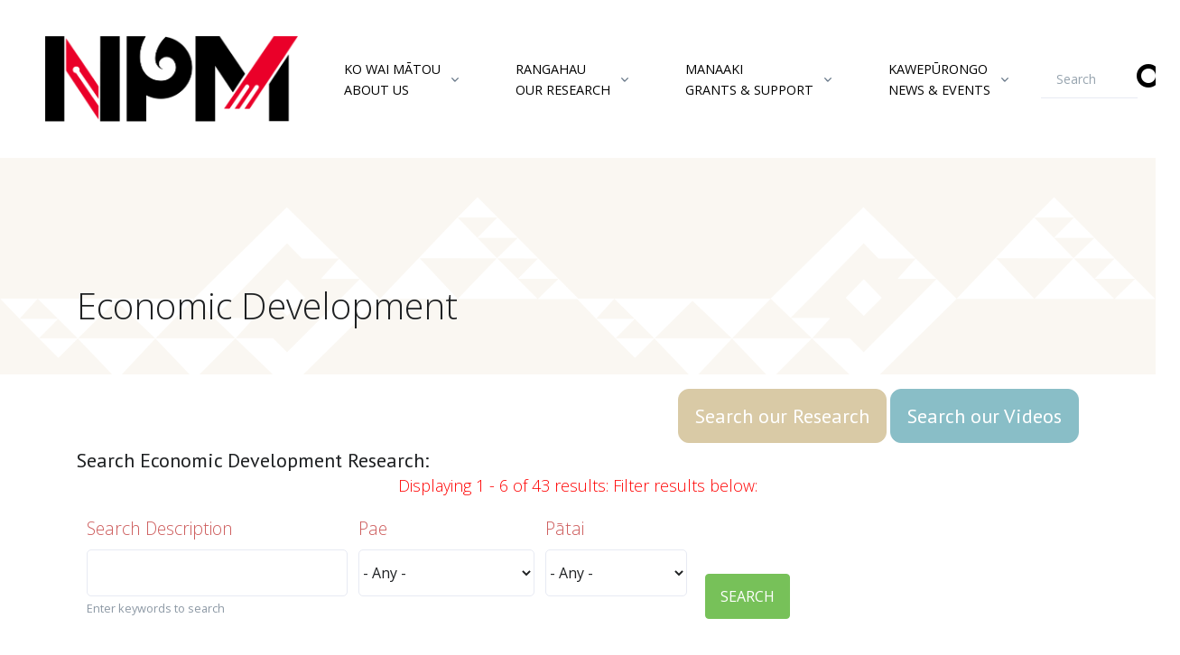

--- FILE ---
content_type: text/html; charset=UTF-8
request_url: https://maramatanga.ac.nz/research-priority/economic-development
body_size: 9925
content:
<!DOCTYPE html>
<html lang="en" dir="ltr" prefix="content: http://purl.org/rss/1.0/modules/content/  dc: http://purl.org/dc/terms/  foaf: http://xmlns.com/foaf/0.1/  og: http://ogp.me/ns#  rdfs: http://www.w3.org/2000/01/rdf-schema#  schema: http://schema.org/  sioc: http://rdfs.org/sioc/ns#  sioct: http://rdfs.org/sioc/types#  skos: http://www.w3.org/2004/02/skos/core#  xsd: http://www.w3.org/2001/XMLSchema# ">
  <head>
    <meta charset="utf-8" />
<script async src="https://www.googletagmanager.com/gtag/js?id=G-0E54NDGZSX"></script>
<script>window.dataLayer = window.dataLayer || [];function gtag(){dataLayer.push(arguments)};gtag("js", new Date());gtag("set", "developer_id.dMDhkMT", true);gtag("config", "G-0E54NDGZSX", {"groups":"default","page_placeholder":"PLACEHOLDER_page_location"});</script>
<meta name="Generator" content="Drupal 11 (https://www.drupal.org)" />
<meta name="MobileOptimized" content="width" />
<meta name="HandheldFriendly" content="true" />
<meta name="viewport" content="width=device-width, initial-scale=1, shrink-to-fit=no" />
<meta http-equiv="x-ua-compatible" content="ie=edge" />
<link rel="icon" href="/core/misc/favicon.ico" type="image/vnd.microsoft.icon" />
<link rel="alternate" type="application/rss+xml" title="Economic Development" href="http://maramatanga.ac.nz/taxonomy/term/71/feed" />

    <title>Economic Development | Ngā Pae o te Māramatanga</title>
    <link rel="stylesheet" media="all" href="/core/modules/system/css/components/align.module.css?t8n3go" />
<link rel="stylesheet" media="all" href="/core/modules/system/css/components/container-inline.module.css?t8n3go" />
<link rel="stylesheet" media="all" href="/core/modules/system/css/components/clearfix.module.css?t8n3go" />
<link rel="stylesheet" media="all" href="/core/modules/system/css/components/hidden.module.css?t8n3go" />
<link rel="stylesheet" media="all" href="/core/modules/system/css/components/js.module.css?t8n3go" />
<link rel="stylesheet" media="all" href="/core/modules/views/css/views.module.css?t8n3go" />
<link rel="stylesheet" media="all" href="/themes/contrib/bootstrap_barrio/css/components/variables.css?t8n3go" />
<link rel="stylesheet" media="all" href="/themes/contrib/bootstrap_barrio/css/components/user.css?t8n3go" />
<link rel="stylesheet" media="all" href="/themes/contrib/bootstrap_barrio/css/components/progress.css?t8n3go" />
<link rel="stylesheet" media="all" href="/libraries/bootstrap/dist/css/bootstrap.min.css?t8n3go" />
<link rel="stylesheet" media="all" href="/themes/custom/barrio_white/css/colors.css?t8n3go" />
<link rel="stylesheet" media="all" href="/themes/contrib/bootstrap_barrio/css/components/form.css?t8n3go" />
<link rel="stylesheet" media="all" href="/themes/contrib/bootstrap_barrio/css/components/affix.css?t8n3go" />
<link rel="stylesheet" media="all" href="/themes/contrib/bootstrap_barrio/css/components/book.css?t8n3go" />
<link rel="stylesheet" media="all" href="/themes/contrib/bootstrap_barrio/css/components/contextual.css?t8n3go" />
<link rel="stylesheet" media="all" href="/themes/contrib/bootstrap_barrio/css/components/feed-icon.css?t8n3go" />
<link rel="stylesheet" media="all" href="/themes/contrib/bootstrap_barrio/css/components/field.css?t8n3go" />
<link rel="stylesheet" media="all" href="/themes/contrib/bootstrap_barrio/css/components/header.css?t8n3go" />
<link rel="stylesheet" media="all" href="/themes/contrib/bootstrap_barrio/css/components/help.css?t8n3go" />
<link rel="stylesheet" media="all" href="/themes/contrib/bootstrap_barrio/css/components/icons.css?t8n3go" />
<link rel="stylesheet" media="all" href="/themes/contrib/bootstrap_barrio/css/components/image-button.css?t8n3go" />
<link rel="stylesheet" media="all" href="/themes/contrib/bootstrap_barrio/css/components/item-list.css?t8n3go" />
<link rel="stylesheet" media="all" href="/themes/contrib/bootstrap_barrio/css/components/list-group.css?t8n3go" />
<link rel="stylesheet" media="all" href="/themes/contrib/bootstrap_barrio/css/components/media.css?t8n3go" />
<link rel="stylesheet" media="all" href="/themes/contrib/bootstrap_barrio/css/components/page.css?t8n3go" />
<link rel="stylesheet" media="all" href="/themes/contrib/bootstrap_barrio/css/components/search-form.css?t8n3go" />
<link rel="stylesheet" media="all" href="/themes/contrib/bootstrap_barrio/css/components/shortcut.css?t8n3go" />
<link rel="stylesheet" media="all" href="/themes/contrib/bootstrap_barrio/css/components/sidebar.css?t8n3go" />
<link rel="stylesheet" media="all" href="/themes/contrib/bootstrap_barrio/css/components/site-footer.css?t8n3go" />
<link rel="stylesheet" media="all" href="/themes/contrib/bootstrap_barrio/css/components/skip-link.css?t8n3go" />
<link rel="stylesheet" media="all" href="/themes/contrib/bootstrap_barrio/css/components/table.css?t8n3go" />
<link rel="stylesheet" media="all" href="/themes/contrib/bootstrap_barrio/css/components/tabledrag.css?t8n3go" />
<link rel="stylesheet" media="all" href="/themes/contrib/bootstrap_barrio/css/components/tableselect.css?t8n3go" />
<link rel="stylesheet" media="all" href="/themes/contrib/bootstrap_barrio/css/components/tablesort-indicator.css?t8n3go" />
<link rel="stylesheet" media="all" href="/themes/contrib/bootstrap_barrio/css/components/ui.widget.css?t8n3go" />
<link rel="stylesheet" media="all" href="/themes/contrib/bootstrap_barrio/css/components/tabs.css?t8n3go" />
<link rel="stylesheet" media="all" href="/themes/contrib/bootstrap_barrio/css/components/toolbar.css?t8n3go" />
<link rel="stylesheet" media="all" href="/themes/contrib/bootstrap_barrio/css/components/vertical-tabs.css?t8n3go" />
<link rel="stylesheet" media="all" href="/themes/contrib/bootstrap_barrio/css/components/views.css?t8n3go" />
<link rel="stylesheet" media="all" href="/themes/contrib/bootstrap_barrio/css/components/webform.css?t8n3go" />
<link rel="stylesheet" media="all" href="/themes/contrib/bootstrap_barrio/css/components/ui-dialog.css?t8n3go" />
<link rel="stylesheet" media="all" href="/themes/contrib/bootstrap_barrio/css/colors/messages/messages-white.css?t8n3go" />
<link rel="stylesheet" media="all" href="/themes/custom/barrio_white/front/assets/vendor/hs-mega-menu/dist/hs-mega-menu.min.css?t8n3go" />
<link rel="stylesheet" media="all" href="/themes/custom/barrio_white/front/assets/css/theme.css?t8n3go" />
<link rel="stylesheet" media="all" href="/themes/custom/barrio_white/front/assets/vendor/fontawesome/css/all.css?t8n3go" />
<link rel="stylesheet" media="all" href="/themes/custom/barrio_white/css/style.css?t8n3go" />
<link rel="stylesheet" media="print" href="/themes/contrib/bootstrap_barrio/css/print.css?t8n3go" />

    
<style>
@import url('https://fonts.googleapis.com/css2?family=Open+Sans:ital,wght@0,300;0,400;0,600;0,700;0,800;1,300;1,400;1,600;1,700;1,800&display=swap');
@import url('https://fonts.googleapis.com/css2?family=Gentium+Basic:ital,wght@0,400;0,700;1,400;1,700&display=swap');
@import url('https://fonts.googleapis.com/css2?family=PT+Sans:ital,wght@0,400;0,700;1,400;1,700&display=swap');
</style>

<!-- Debug Start -->
<!-- Debug End -->

</head>
  <body class="layout-no-sidebars page-taxonomy-term-71 page-vocabulary-research-priority page-view-taxonomy-term path-taxonomy">
    <a href="#main-content" class="visually-hidden focusable skip-link">
      Skip to main content
    </a>
    
      <div class="dialog-off-canvas-main-canvas" data-off-canvas-main-canvas>
    <div id="page-wrapper">
  <div id="page">
    <header id="header" class="header center-aligned-navbar" role="banner" aria-label="Site header">

    
    
        <nav class="js-mega-menu-interactive-1 navbar navbar-expand-lg" >
      <!-- Logo -->
      <a class="navbar-brand" href="/" aria-label="Front">
        <img id="npm_logo" src="/themes/custom/barrio_white/images/logo/npm-logo-black.png" alt="Logo" >
      </a>
      <!-- End Logo -->
      <!-- Responsive Toggle Button -->
      <button type="button" class="navbar-toggler btn btn-icon btn-sm rounded-circle"
              aria-label="Toggle navigation"
              aria-expanded="false"
              aria-controls="interactiveNavBar1"
              data-toggle="collapse"
              data-target="#interactiveNavBar1" style="margin-right:10px;">
          <span class="navbar-toggler-default">
            <svg width="14" height="14" viewBox="0 0 18 18" xmlns="http://www.w3.org/2000/svg">
              <path fill="currentColor" d="M17.4,6.2H0.6C0.3,6.2,0,5.9,0,5.5V4.1c0-0.4,0.3-0.7,0.6-0.7h16.9c0.3,0,0.6,0.3,0.6,0.7v1.4C18,5.9,17.7,6.2,17.4,6.2z M17.4,14.1H0.6c-0.3,0-0.6-0.3-0.6-0.7V12c0-0.4,0.3-0.7,0.6-0.7h16.9c0.3,0,0.6,0.3,0.6,0.7v1.4C18,13.7,17.7,14.1,17.4,14.1z"/>
            </svg>
          </span>
        <span class="navbar-toggler-toggled">
            <svg width="14" height="14" viewBox="0 0 18 18" xmlns="http://www.w3.org/2000/svg">
              <path fill="currentColor" d="M11.5,9.5l5-5c0.2-0.2,0.2-0.6-0.1-0.9l-1-1c-0.3-0.3-0.7-0.3-0.9-0.1l-5,5l-5-5C4.3,2.3,3.9,2.4,3.6,2.6l-1,1 C2.4,3.9,2.3,4.3,2.5,4.5l5,5l-5,5c-0.2,0.2-0.2,0.6,0.1,0.9l1,1c0.3,0.3,0.7,0.3,0.9,0.1l5-5l5,5c0.2,0.2,0.6,0.2,0.9-0.1l1-1 c0.3-0.3,0.3-0.7,0.1-0.9L11.5,9.5z"/>
            </svg>
          </span>
      </button>
      <!-- End Responsive Toggle Button -->

      <!-- Navigation -->
      <div id="interactiveNavBar1" class="collapse navbar-collapse">
        <ul class="navbar-nav">
                      <!-- Nav Item Top Level -->
                          <li class="hs-has-mega-menu navbar-nav-item" style="margin-left:20px;">
              <a id="interactiveMegaMenu1" class="hs-mega-menu-invoker nav-link nav-link-toggle text-uppercase" href="javascript:;" aria-haspopup="true" aria-expanded="false" style="margin-right:5px; padding-left:1px; padding-right:1px;">Ko Wai Mātou<br/>About Us</a>
            
                          <!-- Nav Item - Mega Menu -->
              <div class="hs-mega-menu w-100 dropdown-menu" aria-labelledby="interactiveMegaMenu1">
                <div class="row no-gutters">
                  <div class="col-lg-6">
                    <!-- Banner Image -->
                    <div class="navbar-banner">
                      <div class="navbar-banner-content">
                        <div class="mb-4">
                          <span class="d-block h2 text-black text-uppercase">Ko Wai Mātou</span>
                          <h4 class="text-black">NGĀ PAE O TE MĀRAMATANGA | New Zealand's Māori Centre of Research Excellence</h4>
                        </div>
                        <!--<a class="btn btn-primary btn-sm transition-3d-hover" href="#">Learn More <i class="fas fa-angle-right fa-sm ml-1"></i></a>-->
                      </div>
                    </div>
                    <!-- End Banner Image -->
                  </div>

                  <div class="col-lg-6">
                    <div class="mega-menu-body">
                      <div class="row">
                        <div class="col-sm-6 mb-3 mb-sm-0">
                          <span class="d-block h5"><a class="dropdown-item px-0 text-black text-uppercase" href="/about">Ko Wai Mātou<br/>About Us</a></span>
                          <div class="mb-3">
                                                              
                            
                
                <a class="dropdown-item px-0 text-black" href="/our-people">NPM Whānau | Our People</a>
                                      
                
                <a class="dropdown-item px-0 text-black" href="/about/NPM-Strategy-2021-2028">Pou Whainga | Our Mission</a>
                                      
                
                <a class="dropdown-item px-0 text-black" href="/NPM_History">Hītori | History</a>
                                      
                
                <a class="dropdown-item px-0 text-black" href="/about/partners">Te Tira Takimano | Our Partners</a>
                                      
                
                <a class="dropdown-item px-0 text-black" href="/about/annual-reports">Pūrongo ā Tau | Annual Reports</a>
                                      
                
                <a class="dropdown-item px-0 text-black" href="/contact/information">Whakapā Ma | Contact Us</a>
                            
                          </div>
                        </div>
                      </div>
                    </div>
                  </div>
                </div>
              </div>
              <!-- End Nav Item - Mega Menu -->
                                    </li>
            <!-- End Nav Item -->
                      <!-- Nav Item Top Level -->
                          <li class="hs-has-mega-menu navbar-nav-item" style="margin-left:20px;">
              <a id="interactiveMegaMenu1" class="hs-mega-menu-invoker nav-link nav-link-toggle text-uppercase" href="javascript:;" aria-haspopup="true" aria-expanded="false" style="margin-right:5px; padding-left:1px; padding-right:1px;">Rangahau<br/>Our Research</a>
            
                          <!-- Nav Item - Mega Menu -->
              <div class="hs-mega-menu w-100 dropdown-menu" aria-labelledby="interactiveMegaMenu1">
                <div class="row no-gutters">
                  <div class="col-lg-6">
                    <!-- Banner Image -->
                    <div class="navbar-banner">
                      <div class="navbar-banner-content">
                        <div class="mb-4">
                          <span class="d-block h2 text-black text-uppercase">Rangahau</span>
                          <h4 class="text-black">NGĀ PAE O TE MĀRAMATANGA | New Zealand's Māori Centre of Research Excellence</h4>
                        </div>
                        <!--<a class="btn btn-primary btn-sm transition-3d-hover" href="#">Learn More <i class="fas fa-angle-right fa-sm ml-1"></i></a>-->
                      </div>
                    </div>
                    <!-- End Banner Image -->
                  </div>

                  <div class="col-lg-6">
                    <div class="mega-menu-body">
                      <div class="row">
                        <div class="col-sm-6 mb-3 mb-sm-0">
                          <span class="d-block h5"><a class="dropdown-item px-0 text-black text-uppercase" href="/research/our-research">Rangahau<br/>Our Research</a></span>
                          <div class="mb-3">
                                                              
                            
                
                <a class="dropdown-item px-0 text-black" href="/search-research">Rapua Rangahau | Search our research</a>
                                      
                
                <a class="dropdown-item px-0 text-black" href="/research/matakitenga-framework">Matakitenga Research Framework</a>
                                      
                
                <a class="dropdown-item px-0 text-black" href="/projects/project_publications">Pūrongo Rangahau | Project Reports</a>
                                      
                
                <a class="dropdown-item px-0 text-black" href="/featured-publications">Pukapuka | Books</a>
                                      
                
                <a class="dropdown-item px-0 text-black" href="/research/arotahi-papers">Te Arotahi | Policy Papers</a>
                                      
                
                <a class="dropdown-item px-0 text-black" href="/publications/alternative">AlterNative Journal</a>
                                      
                
                <a class="dropdown-item px-0 text-black" href="/mai-journal">MAI Journal</a>
                                      
                
                <a class="dropdown-item px-0 text-black" href="/replay-media">Replay Media | Our Videos</a>
                            
                          </div>
                        </div>
                      </div>
                    </div>
                  </div>
                </div>
              </div>
              <!-- End Nav Item - Mega Menu -->
                                    </li>
            <!-- End Nav Item -->
                      <!-- Nav Item Top Level -->
                          <li class="hs-has-mega-menu navbar-nav-item" style="margin-left:20px;">
              <a id="interactiveMegaMenu1" class="hs-mega-menu-invoker nav-link nav-link-toggle text-uppercase" href="javascript:;" aria-haspopup="true" aria-expanded="false" style="margin-right:5px; padding-left:1px; padding-right:1px;">Manaaki<br/>Grants &amp; Support</a>
            
                          <!-- Nav Item - Mega Menu -->
              <div class="hs-mega-menu w-100 dropdown-menu" aria-labelledby="interactiveMegaMenu1">
                <div class="row no-gutters">
                  <div class="col-lg-6">
                    <!-- Banner Image -->
                    <div class="navbar-banner">
                      <div class="navbar-banner-content">
                        <div class="mb-4">
                          <span class="d-block h2 text-black text-uppercase">Manaaki</span>
                          <h4 class="text-black">NGĀ PAE O TE MĀRAMATANGA | New Zealand's Māori Centre of Research Excellence</h4>
                        </div>
                        <!--<a class="btn btn-primary btn-sm transition-3d-hover" href="#">Learn More <i class="fas fa-angle-right fa-sm ml-1"></i></a>-->
                      </div>
                    </div>
                    <!-- End Banner Image -->
                  </div>

                  <div class="col-lg-6">
                    <div class="mega-menu-body">
                      <div class="row">
                        <div class="col-sm-6 mb-3 mb-sm-0">
                          <span class="d-block h5"><a class="dropdown-item px-0 text-black text-uppercase" href="/manaaki">Manaaki<br/>Grants &amp; Support</a></span>
                          <div class="mb-3">
                                                              
                            
                
                <a class="dropdown-item px-0 text-black" href="/npm-grants/award-recipients">Kaiwhiwhi | Award Recipients</a>
                                      
                
                <a class="dropdown-item px-0 text-black" href="/mai">Te Kupenga o MAI</a>
                                  
                            
                
                <a class="dropdown-item px-0 text-black" href="/mai/about">&gt; MAI | About</a>
                                      
                
                <a class="dropdown-item px-0 text-black" href="/mai/conference">&gt; MAI | Doctoral Conference</a>
                                      
                
                <a class="dropdown-item px-0 text-black" href="/mai/events">&gt; MAI | Events</a>
                            
                            
                          </div>
                        </div>
                      </div>
                    </div>
                  </div>
                </div>
              </div>
              <!-- End Nav Item - Mega Menu -->
                                    </li>
            <!-- End Nav Item -->
                      <!-- Nav Item Top Level -->
                          <li class="hs-has-mega-menu navbar-nav-item" style="margin-left:20px;">
              <a id="interactiveMegaMenu1" class="hs-mega-menu-invoker nav-link nav-link-toggle text-uppercase" href="javascript:;" aria-haspopup="true" aria-expanded="false" style="margin-right:5px; padding-left:1px; padding-right:1px;">Kawepūrongo<br/>News &amp; Events</a>
            
                          <!-- Nav Item - Mega Menu -->
              <div class="hs-mega-menu w-100 dropdown-menu" aria-labelledby="interactiveMegaMenu1">
                <div class="row no-gutters">
                  <div class="col-lg-6">
                    <!-- Banner Image -->
                    <div class="navbar-banner">
                      <div class="navbar-banner-content">
                        <div class="mb-4">
                          <span class="d-block h2 text-black text-uppercase">Kawepūrongo</span>
                          <h4 class="text-black">NGĀ PAE O TE MĀRAMATANGA | New Zealand's Māori Centre of Research Excellence</h4>
                        </div>
                        <!--<a class="btn btn-primary btn-sm transition-3d-hover" href="#">Learn More <i class="fas fa-angle-right fa-sm ml-1"></i></a>-->
                      </div>
                    </div>
                    <!-- End Banner Image -->
                  </div>

                  <div class="col-lg-6">
                    <div class="mega-menu-body">
                      <div class="row">
                        <div class="col-sm-6 mb-3 mb-sm-0">
                          <span class="d-block h5"><a class="dropdown-item px-0 text-black text-uppercase" href="/news-events/news-items">Kawepūrongo<br/>News &amp; Events</a></span>
                          <div class="mb-3">
                                                              
                            
                
                <a class="dropdown-item px-0 text-black" href="/news/e-panui">E-panui</a>
                                      
                
                <a class="dropdown-item px-0 text-black" href="/news-events/our-stories">He kōrero | Our stories</a>
                                      
                
                <a class="dropdown-item px-0 text-black" href="/news-events/events">Hui | Events</a>
                                  
                            
                
                <a class="dropdown-item px-0 text-black" href="/video-categories/conferences">Past Conferences</a>
                                      
                
                <a class="dropdown-item px-0 text-black" href="/video-categories/seminars">Past Seminars</a>
                                      
                
                <a class="dropdown-item px-0 text-black" href="/video-categories/symposia">Past Symposia</a>
                                      
                
                <a class="dropdown-item px-0 text-black" href="/video-categories/webinars">Past Workshops &amp; Webinars</a>
                                      
                
                <a class="dropdown-item px-0 text-black" href="/video-category/wananga-paetukutuku">Wānanga Paetukutuku</a>
                            
                                      
                
                <a class="dropdown-item px-0 text-black" href="/node/2043"> IICCRS | International Indigenous Climate Change Research Summit</a>
                            
                          </div>
                        </div>
                      </div>
                    </div>
                  </div>
                </div>
              </div>
              <!-- End Nav Item - Mega Menu -->
                                    </li>
            <!-- End Nav Item -->
                    <div class="search-block-form settings-tray-editable block block-search block-search-form-block" data-drupal-selector="search-block-form" id="block-barrio-white-searchform-2" role="search" data-drupal-settingstray="editable">
  
    
    <div class="content container-inline">
        <div class="content container-inline">
      <form action="/index.php/search/node" method="get" id="search-block-form" accept-charset="UTF-8" class="search-form search-block-form form-row input-group input-group-sm input-group-merge input-group-flush">
  <input title="Enter the terms you wish to search for." data-drupal-selector="edit-keys" type="search" id="edit-keys" name="keys" value="" size="15" maxlength="128" class="form-search form-control" placeholder="Search" style="text-align:right;" />
<div class="input-group-append" style="display:flex; right: -2em;">
<div class="input-group-text" id="searchLabel" style="display:flex;">
  <button data-drupal-selector="edit-submit" type="submit" id="edit-submit" name="" value="Search" class="button js-form-submit form-submit" style="background-color:transparent; border:none; color:#000;"><span class="visually-hidden">Search</span>
<i class="fas fa-search fa-2x"></i>
</button>
</div>
</div>
</form>

    </div>
  
  </div>
</div>

                  </ul>
      </div>
      <!-- End Navigation -->
    </nav>
    </header>
<!-- Hero Section -->
                  <div class="bg-img-hero-center" style="display: flex; align-items: flex-end; margin-bottom: 1em; background-image: url('/themes/custom/barrio_white/images/npm-pattern-white.png');">
  <div class="container space-1 space-lg-1  ">
    <div class="w-md-85 w-lg-85">
      <div class="mb-4">
        <h1 class="text-black text-capitalize">
                      Economic Development
                  </h1>        
      </div>
      <!--
      <a class="btn btn-light btn-pill transition-3d-hover px-5" href="/about">Find out more</a>
      -->
    </div>
  </div>
</div>
  </div>
<!-- End Hero Section -->

                  
    </header>
          <div class="highlighted">
        <aside class="container section clearfix" role="complementary">
            <div data-drupal-messages-fallback class="hidden"></div>


        </aside>
      </div>
            <div id="main-wrapper" class="layout-main-wrapper clearfix">
              <div id="main" class="container">
          
          <div class="row row-offcanvas row-offcanvas-left clearfix">
              <main class="main-content col" id="content" role="main">
                <section class="section">
                  <a id="main-content" tabindex="-1"></a>
                    <div id="block-barrio-white-content" class="block block-system block-system-main-block">
  
    
      <div class="content">
      <div class="views-element-container"><div class="view view-taxonomy-term view-id-taxonomy_term view-display-id-page_1 js-view-dom-id-e220365dcdb8024d347a392d47c626ee9c9bb1eb8211b52a681fdcbe59cb28ae">
  
    
      <div class="view-header">
      <div about="/research-priority/economic-development" id="taxonomy-term-71" class="taxonomy-term vocabulary-research-priority">
  
    
  <div class="content">
    
  </div>
</div>
<div class="text-right">
<h2 class="btn btn-danger btn-lg text-white"> <a href="/search-research">Search our Research</a></h2>
<h2 class="btn btn-secondary btn-lg text-white"> <a href="/replay-media">Search our Videos</a></h2>
</div>
<h2 class="text-capitalize text-italic">Search Economic Development Research:</h2>
<div class="text-center"><h4 class="text-red">Displaying 1 - 6 of 43 results: Filter results below:</h4></div>
    </div>
        <div class="view-filters">
      
<form class="views-exposed-form" data-drupal-selector="views-exposed-form-taxonomy-term-page-1" action="/research-priority/economic-development" method="get" id="views-exposed-form-taxonomy-term-page-1" accept-charset="UTF-8">
  <div class="form-row">
  



  <fieldset class="js-form-item js-form-type-textfield form-type-textfield js-form-item-body-value form-item-body-value form-group">
          <label for="edit-body-value">Search Description</label>
                    <input data-drupal-selector="edit-body-value" type="text" id="edit-body-value" name="body_value" value="" size="30" maxlength="128" class="form-control" />

                          <small id="edit-body-value--description" class="description text-muted">
        Enter keywords to search
      </small>
      </fieldset>




  <fieldset class="js-form-item js-form-type-select form-type-select js-form-item-field-pae-target-id form-item-field-pae-target-id form-group">
          <label for="edit-field-pae-target-id">Pae</label>
                    
<select data-drupal-selector="edit-field-pae-target-id" id="edit-field-pae-target-id" name="field_pae_target_id" class="form-select"><option value="All" selected="selected">- Any -</option><option value="439">Pae Ahurei</option><option value="442">Pae Auaha</option><option value="441">Pae Ora</option><option value="440">Pae Tawhiti</option><option value="487">Rautaki Kounga</option><option value="488">Rautaki Whakaaweawe</option></select>
                      </fieldset>




  <fieldset class="js-form-item js-form-type-select form-type-select js-form-item-field-patai-target-id form-item-field-patai-target-id form-group">
          <label for="edit-field-patai-target-id">Pātai</label>
                    
<select data-drupal-selector="edit-field-patai-target-id" id="edit-field-patai-target-id" name="field_patai_target_id" class="form-select"><option value="All" selected="selected">- Any -</option><option value="445">Pātai Mauri</option><option value="446">Pātai Puāwai</option><option value="443">Pātai Te Ao Māori</option><option value="444">Pātai Whānau</option></select>
                      </fieldset>
<div data-drupal-selector="edit-actions" class="form-actions js-form-wrapper form-group" id="edit-actions"><button data-drupal-selector="edit-submit-taxonomy-term" type="submit" id="edit-submit-taxonomy-term" value="SEARCH" class="button js-form-submit form-submit btn btn-primary">SEARCH</button>
</div>

</div>

</form>

    </div>
    
      <div class="view-content row">
      <div class="item-list">
  
  <ul class="list-unstyled row">

          <li class="col-md-4 col-lg-4 mb-12 px-5 mb-3 pt-5 border border-white"><div class="node node--type-project node--view-mode-front-teaser-no-image ds-1col clearfix">

  

  <div>
          <div  class="pb-3 pt-3background-beige-gradient px-3">
        
            <h2 class="lh-12">
  <a href="/project/taking-control-m-ori-responses-money-wealth-and-savings" hreflang="und">Taking Control: Māori Responses to Money, Wealth and Savings</a>
</h2>

      
  
    </div>

      <div  class="pt-3 pb-3 px-3 font-italic background-white">
        
            <a href="/project-type/full-project" hreflang="en">Full project</a>
            <a href="/project-type/kia-rohi-kia-m-rama-scoping-excellence" hreflang="en">Kia Ārohi Kia Mārama - Scoping Excellence</a>
      
  
    </div>

      <div  class="background-beige-gradient-light px-3 pt-3">
        
            <p><em>What current methods do Māori use to manage money? What financial products and services are likely to be effective for Māori and how might these be successfully implemented? What support can Māori organisations (including iwi) and the government provide to increase whānau financial literacy and savings?</em></p>
      
  
    </div>

      <div  class="px-3 pt-3">
            <em  class="field-label-inline">Year Project Commenced :</em>
  
            <time datetime="2018-01-01T12:00:00Z" class="datetime">2018</time>

      
  
    </div>

      <div  class="px-3">
        
            <a href="/research-theme/whai-rawa-m-ori-economies" hreflang="en">Whai Rawa - Māori Economies</a>
      
  
    </div>

      <div  class="px-3">
        
            <a href="/research-priority/economic-development" hreflang="en">Economic Development</a>
      
  
    </div>

      <div  class="pt-3 pb-3 px-3 background-white">
            <h4  class="field-label-above">Related Files:</h4>
  
      <h4 class="text-red pb-3"><div>
  
  
</div>
</h4>
      
  
    </div>


            <div class="field field--name-node-link field--type-ds field--label-hidden field__item"><h4 class="text-uppercase mt-5 mb-5 float-right px-3">
  <a href="/project/taking-control-m-ori-responses-money-wealth-and-savings" hreflang="und">Read more</a>
</h4>
</div>
      
  </div>

</div>

</li>
          <li class="col-md-4 col-lg-4 mb-12 px-5 mb-3 pt-5 border border-white"><div class="node node--type-project node--view-mode-front-teaser-no-image ds-1col clearfix">

  

  <div>
          <div  class="pb-3 pt-3background-beige-gradient px-3">
        
            <h2 class="lh-12">
  <a href="/index.php/project/critical-success-factors-m-ori-smes-evidence-south" hreflang="und">Critical Success Factors for Māori SMEs: Evidence from the South</a>
</h2>

      
  
    </div>

      <div  class="background-beige-gradient-light px-3 pt-3">
        
            <p>The overarching question driving this research is, what are the critical success factors for Southern Māori SMEs at the different stages of the business life-cycle? To address this question the project team will undertake an in-depth case-study of Southern SMEs and in order to answer the overarching research question, the following questions will be investigated: 1. What are the characteristics of SMEs at the different stages of the business life-cycle (start-up, growth, resource maturity, take off)?</p>

      
  
    </div>

      <div  class="px-3 pt-3">
            <em  class="field-label-inline">Year Project Commenced :</em>
  
            <time datetime="2014-01-01T12:00:00Z" class="datetime">2014</time>

      
  
    </div>

      <div  class="px-3">
        
            <a href="/index.php/research-priority/economic-development" hreflang="en">Economic Development</a>
      
  
    </div>


            <div class="field field--name-node-link field--type-ds field--label-hidden field__item"><h4 class="text-uppercase mt-5 mb-5 float-right px-3">
  <a href="/index.php/project/critical-success-factors-m-ori-smes-evidence-south" hreflang="und">Read more</a>
</h4>
</div>
      
  </div>

</div>

</li>
          <li class="col-md-4 col-lg-4 mb-12 px-5 mb-3 pt-5 border border-white"><div class="node node--type-project node--view-mode-front-teaser-no-image ds-1col clearfix">

  

  <div>
          <div  class="pb-3 pt-3background-beige-gradient px-3">
        
            <h2 class="lh-12">
  <a href="/index.php/project/measuring-restoration-mauri-and-ecosystem-services-kahu-bay" hreflang="und">Measuring the restoration of mauri and ecosystem services at  Ōkahu Bay</a>
</h2>

      
  
    </div>

      <div  class="pt-3 pb-3 px-3 font-italic background-white">
        
            <a href="/index.php/project-type/internship-project" hreflang="en">Internship project</a>
      
  
    </div>

      <div  class="background-beige-gradient-light px-3 pt-3">
        
            <p>Ōkahu Bay lies adjacent to Te Whenua Rangatira, occupying a dominant headland near the mouth of the Waitemata Harbour, collectively the ancestral home of Ngāti Whātua Ōrākei.</p>
      
  
    </div>

      <div  class="px-3 pt-3">
            <em  class="field-label-inline">Year Project Commenced :</em>
  
            <time datetime="2014-01-01T12:00:00Z" class="datetime">2014</time>

      
  
    </div>

      <div  class="px-3">
        
            <a href="/index.php/research-priority/economic-development" hreflang="en">Economic Development</a>
      
  
    </div>

      <div  class="pt-3 pb-3 px-3 background-white">
            <h4  class="field-label-above">Related Files:</h4>
  
      <h4 class="text-red pb-3"><div>
  
  
  <div class="field field--name-field-media-document field--type-file field--label-visually_hidden">
    <div class="field__label visually-hidden">Document</div>
              <div class="field__item"><a href="/index.php/media/222/download?inline" type="application/pdf; length=1578410" title="14INT08 - NPM Report- Okahu Bay - Peter van Kampen  .pdf" class="file file--mime-application-pdf file--application-pdf" target="_blank">14INT08 - NPM Report- Okahu Bay - Peter van Kampen  .pdf</a></div>
          </div>

</div>
</h4>
      
  
    </div>


            <div class="field field--name-node-link field--type-ds field--label-hidden field__item"><h4 class="text-uppercase mt-5 mb-5 float-right px-3">
  <a href="/index.php/project/measuring-restoration-mauri-and-ecosystem-services-kahu-bay" hreflang="und">Read more</a>
</h4>
</div>
      
  </div>

</div>

</li>
          <li class="col-md-4 col-lg-4 mb-12 px-5 mb-3 pt-5 border border-white"><div class="node node--type-project node--view-mode-front-teaser-no-image ds-1col clearfix">

  

  <div>
          <div  class="pb-3 pt-3background-beige-gradient px-3">
        
            <h2 class="lh-12">
  <a href="/index.php/project/research-impact-evaluation" hreflang="und">Research Impact Evaluation</a>
</h2>

      
  
    </div>

      <div  class="background-beige-gradient-light px-3 pt-3">
        
            <p>Author: Nick Allison</p>
<p>In 2014 Ngā Pae o te Māramatanga (NPM) commissioned a report from the New Zealand Institute of Economic Research (NZIER) to assess the economic, social and other impacts of the Māori Centre of Research Excellence.</p>
<p>A summary of key findings from this research impact evaluation were:</p>
      
  
    </div>

      <div  class="px-3 pt-3">
            <em  class="field-label-inline">Year Project Commenced :</em>
  
            <time datetime="2013-01-01T12:00:00Z" class="datetime">2013</time>

      
  
    </div>

      <div  class="px-3">
        
            <a href="/index.php/research-priority/economic-development" hreflang="en">Economic Development</a>
      
  
    </div>

      <div  class="pt-3 pb-3 px-3 background-white">
            <h4  class="field-label-above">Related Files:</h4>
  
      <h4 class="text-red pb-3"><div>
  
  
  <div class="field field--name-field-media-document field--type-file field--label-visually_hidden">
    <div class="field__label visually-hidden">Document</div>
              <div class="field__item"><a href="/index.php/media/153/download?inline" type="application/pdf; length=1561888" title="NPM_ResearchImpactEvaluationReport_NZIER.pdf" class="file file--mime-application-pdf file--application-pdf" target="_blank">NPM_ResearchImpactEvaluationReport_NZIER.pdf</a></div>
          </div>

</div>
</h4>
      
  
    </div>


            <div class="field field--name-node-link field--type-ds field--label-hidden field__item"><h4 class="text-uppercase mt-5 mb-5 float-right px-3">
  <a href="/index.php/project/research-impact-evaluation" hreflang="und">Read more</a>
</h4>
</div>
      
  </div>

</div>

</li>
          <li class="col-md-4 col-lg-4 mb-12 px-5 mb-3 pt-5 border border-white"><div class="node node--type-project node--view-mode-front-teaser-no-image ds-1col clearfix">

  

  <div>
          <div  class="pb-3 pt-3background-beige-gradient px-3">
        
            <h2 class="lh-12">
  <a href="/project/optimising-m-ori-m-ori-economic-development-how-m-ori-values-inform-investment-decisions" hreflang="und">Optimising the Māori in Māori Economic Development – How Māori values inform investment decisions for collective assets </a>
</h2>

      
  
    </div>

      <div  class="pt-3 pb-3 px-3 font-italic background-white">
        
            <a href="/project-type/full-project" hreflang="en">Full project</a>
      
  
    </div>

      <div  class="background-beige-gradient-light px-3 pt-3">
        
            <p>Some economists argue for diversity in the way collective resources are managed rather than an unquestioning faith in leaving things to the market. We support this thinking and looked at how ethics and Māori knowledge can be used equally alongside economics in managing collective Māori assets.</p>
      
  
    </div>

      <div  class="px-3 pt-3">
            <em  class="field-label-inline">Year Project Commenced :</em>
  
            <time datetime="2013-01-01T12:00:00Z" class="datetime">2013</time>

      
  
    </div>

      <div  class="px-3">
        
            <a href="/research-priority/economic-development" hreflang="en">Economic Development</a>
      
  
    </div>

      <div  class="px-3">
            <h4  class="field-label-above">Related Links</h4>
  
            <div >
            <h4 class="text-red pb-3"><a href="http://mediacentre.maramatanga.ac.nz/content/whakatipu-rawa-ma-nga-uri-whakatipu" target="_blank">Short video documentary of this research</a></h4>
      
      </div>
  
    </div>

      <div  class="pt-3 pb-3 px-3 background-white">
            <h4  class="field-label-above">Related Files:</h4>
  
      <h4 class="text-red pb-3"><div>
  
  
  <div class="field field--name-field-media-document field--type-file field--label-visually_hidden">
    <div class="field__label visually-hidden">Document</div>
              <div class="field__item"><a href="/media/2343/download?inline" type="application/pdf; length=1401864" title="NPM 13RF14 - Research Report Copy 2015.pdf" class="file file--mime-application-pdf file--application-pdf" target="_blank"> Whakatipu Rawa mā ngā uri Whakatipu: Makirikiri Aggregated Trust Case Study Report</a></div>
          </div>

</div>
</h4>
      
  
    </div>


            <div class="field field--name-node-link field--type-ds field--label-hidden field__item"><h4 class="text-uppercase mt-5 mb-5 float-right px-3">
  <a href="/project/optimising-m-ori-m-ori-economic-development-how-m-ori-values-inform-investment-decisions" hreflang="und">Read more</a>
</h4>
</div>
      
  </div>

</div>

</li>
          <li class="col-md-4 col-lg-4 mb-12 px-5 mb-3 pt-5 border border-white"><div class="node node--type-project node--view-mode-front-teaser-no-image ds-1col clearfix">

  

  <div>
          <div  class="pb-3 pt-3background-beige-gradient px-3">
        
            <h2 class="lh-12">
  <a href="/project/te-hononga-modelling-indigenous-collaborative-enterprise" hreflang="und">Te Hononga:  Modelling Indigenous  Collaborative  Enterprise</a>
</h2>

      
  
    </div>

      <div  class="pt-3 pb-3 px-3 font-italic background-white">
        
            <a href="/project-type/full-project" hreflang="en">Full project</a>
            <a href="/project-type/kia-rohi-kia-m-rama-scoping-excellence" hreflang="en">Kia Ārohi Kia Mārama - Scoping Excellence</a>
      
  
    </div>

      <div  class="background-beige-gradient-light px-3 pt-3">
        
            <p><em>What are the bases for Māori enterprise collaboration? How do Māori activate Indigenous entrepreneurial capabilities for collaboration and what forms do Māori enterprise collaborations take?</em></p>
      
  
    </div>

      <div  class="px-3 pt-3">
            <em  class="field-label-inline">Year Project Commenced :</em>
  
            <time datetime="2018-01-01T12:00:00Z" class="datetime">2018</time>

      
  
    </div>

      <div  class="px-3">
        
            <a href="/research-theme/whai-rawa-m-ori-economies" hreflang="en">Whai Rawa - Māori Economies</a>
      
  
    </div>

      <div  class="px-3">
        
            <a href="/research-priority/economic-development" hreflang="en">Economic Development</a>
      
  
    </div>


            <div class="field field--name-node-link field--type-ds field--label-hidden field__item"><h4 class="text-uppercase mt-5 mb-5 float-right px-3">
  <a href="/project/te-hononga-modelling-indigenous-collaborative-enterprise" hreflang="und">Read more</a>
</h4>
</div>
      
  </div>

</div>

</li>
    
  </ul>

</div>

    </div>
  
                    <nav aria-label="Page navigation">
        <h4 class="visually-hidden">Pagination</h4>
        <ul class="js-pager__items pagination">
                                <li class="page-item">
              <span class="page-link">
                Page 1              </span>
            </li>
                                <li class="page-item">
              <a class="page-link" href="/research-priority/economic-development?page=1" title="Go to next page" rel="next">
                <span class="visually-hidden">Next page</span>
                <span aria-hidden="true">››</span>
              </a>
            </li>
                  </ul>
      </nav>
    
            <div class="view-footer">
      <div class="text-center"><h4 class="text-red">Displaying 1 - 6 of 43 results, page 1 of 8.</h4></div>
    </div>
        <div class="feed-icons">
      <a href="http://maramatanga.ac.nz/taxonomy/term/71/feed" class="feed-icon">
  Subscribe to Economic Development
</a>

    </div>
  </div>
</div>

    </div>
  </div>


                </section>
              </main>
                                  </div>
        </div>
          </div>
                <footer class="site-footer">
              <div class="container">
                            </div>
          </footer>
  </div>
</div>
    <!-- ========== FOOTER ========== -->
<div class="footer-wrapper">
<footer class="container">
  <div class="space-top-2 space-bottom-1 space-bottom-lg-2">
    <!-- begin site map view -->
              <div class="views-element-container"><div class="view view-content-menu-block view-id-content_menu_block view-display-id-block_2 js-view-dom-id-8fa195117f74a8362df98b10907c0724932af4d61aa178e0cd15797a7f64dc1f">
  
    
      
      <div class="view-content row">
      <div class="item-list">
  
  <ul class="list-unstyled row">

          <li class="col-md-6 col-lg-3 mb-4 px-3"><div class="node node--type-front-page-item node--view-mode-card ds-1col clearfix">

  

  
            <div class="clearfix text-formatted field field--name-body field--type-text-with-summary field--label-hidden field__item"><h2 dir="ltr"><a href="/publications/alternative">AlterNative</a></h2>
<p dir="ltr"><a href="/publications/alternative"><em><strong>An International Journal of Indigenous Peoples</strong></em>&nbsp;is our peer-reviewed interdisciplinary scholarly journal.</a></p>
</div>
      

</div>

</li>
          <li class="col-md-6 col-lg-3 mb-4 px-3"><div class="node node--type-front-page-item node--view-mode-card ds-1col clearfix">

  

  
            <div class="clearfix text-formatted field field--name-body field--type-text-with-summary field--label-hidden field__item"><h2 dir="ltr"><a href="mai-journal">MAI Journal</a></h2>
<p dir="ltr"><a href="/mai-journal"><em><strong>A New Zealand Journal of Indigenous Scholarship&nbsp;</strong></em></a>is our open access scholarly journal.</p>
</div>
      

</div>

</li>
          <li class="col-md-6 col-lg-3 mb-4 px-3"><div class="node node--type-front-page-item node--view-mode-card ds-1col clearfix">

  

  
            <div class="clearfix text-formatted field field--name-body field--type-text-with-summary field--label-hidden field__item"><h2 dir="ltr"><a href="/mai">MAI Portal</a></h2>
<p dir="ltr"><a href="/mai">Our&nbsp;national <strong>Māori and Indigenous (MAI) Post-Graduate Network.</strong></a></p>
</div>
      

</div>

</li>
          <li class="col-md-6 col-lg-3 mb-4 px-3"><div class="node node--type-front-page-item node--view-mode-card ds-1col clearfix">

  

  
            <div class="clearfix text-formatted field field--name-body field--type-text-with-summary field--label-hidden field__item"><h2 dir="ltr"><a href="/research/our-research">Rangahau</a></h2>
<p dir="ltr"><a href="/search-research"><strong>Search our Kete Mātauranga</strong> for over 20 years of rangahau including projects, videos, e-panui, publications, policy papers, and reports.</a></p>
</div>
      

</div>

</li>
          <li class="col-md-6 col-lg-3 mb-4 px-3"><div class="node node--type-front-page-item node--view-mode-card ds-1col clearfix">

  

  
            <div class="clearfix text-formatted field field--name-body field--type-text-with-summary field--label-hidden field__item"><h2><a href="/manaaki">Manaaki</a></h2>
<p><a href="/manaaki">Our range of <strong>grants and awards </strong>and professional support strategies for Māori students and researchers.</a></p>
</div>
      

</div>

</li>
          <li class="col-md-6 col-lg-3 mb-4 px-3"><div class="node node--type-front-page-item node--view-mode-card ds-1col clearfix">

  

  
            <div class="clearfix text-formatted field field--name-body field--type-text-with-summary field--label-hidden field__item"><h2 dir="ltr"><a href="/replay-media">Replay Media</a></h2>
<p dir="ltr"><a href="/replay-media">Our <strong>media repository</strong> with over 300 videos since 2006. Covering conference keynotes and presentations, seminars, documentaries, events, and more.</a></p>
</div>
      

</div>

</li>
          <li class="col-md-6 col-lg-3 mb-4 px-3"><div class="node node--type-front-page-item node--view-mode-card ds-1col clearfix">

  

  
            <div class="clearfix text-formatted field field--name-body field--type-text-with-summary field--label-hidden field__item"><h2 dir="ltr"><a href="/news-events/news-items">Kawepūrongo</a>&nbsp;&amp; <a href="/news-events/events">Hui</a></h2>
<p dir="ltr"><a href="/news-events/news-items"><strong>News</strong>,&nbsp;<strong>&nbsp;E-panui</strong>,&nbsp;</a><a href="/news-events/news-events">&nbsp;<strong>events and activities</strong> occurring across our network</a>, including our biennial <a href="/IIRC"><strong>International Indigenous Research Conference</strong></a></p>
</div>
      

</div>

</li>
          <li class="col-md-6 col-lg-3 mb-4 px-3"><div class="node node--type-front-page-item node--view-mode-card ds-1col clearfix">

  

  
            <div class="clearfix text-formatted field field--name-body field--type-text-with-summary field--label-hidden field__item"><h2 dir="ltr"><a href="/contact/information">Whakapā Mai</a></h2>
<p dir="ltr"><a href="/contact/information"><strong>Contact Us,</strong> and sign up for e-panui to get all the latest information.</a></p>
</div>
      

</div>

</li>
    
  </ul>

</div>

    </div>
  
          </div>
</div>

        <!-- end site map view -->
  <div class="space-1">
    <div class="row align-items-md-center mb-7">
      <div class="col-md-6 mb-4 mb-md-0">
        <!-- Nav Link -->
        <ul class="nav nav-sm nav-x-0 align-items-center">
          <li class="nav-item">
            <a class="nav-link" href="#">Privacy & Policy</a>
          </li>
          <li class="nav-item opacity mx-3">/</li>
          <li class="nav-item">
            <a class="nav-link" href="#">Terms</a>
          </li>
          <li class="nav-item opacity mx-3">/</li>
          <li class="nav-item">
            <a class="nav-link" href="#">Site Map</a>
          </li>
        </ul>
        <!-- End Nav Link -->
      </div>

      <div class="col-md-6 text-md-right">
        <ul class="list-inline mb-0 nav-sm">
                  <li class="nav-link">
            Copyright 2026 Ngā Pae o te Māramatanga
          </li>
        </ul>
      </div>
    </div>
  </div>
</footer>
</div>
<!-- ========== END FOOTER ========== -->


  </div>

    
    <script type="application/json" data-drupal-selector="drupal-settings-json">{"path":{"baseUrl":"\/","pathPrefix":"","currentPath":"taxonomy\/term\/71","currentPathIsAdmin":false,"isFront":false,"currentLanguage":"en"},"pluralDelimiter":"\u0003","suppressDeprecationErrors":true,"google_analytics":{"account":"G-0E54NDGZSX","trackOutbound":true,"trackMailto":true,"trackTel":true,"trackDownload":true,"trackDownloadExtensions":"7z|aac|arc|arj|asf|asx|avi|bin|csv|doc(x|m)?|dot(x|m)?|exe|flv|gif|gz|gzip|hqx|jar|jpe?g|js|mp(2|3|4|e?g)|mov(ie)?|msi|msp|pdf|phps|png|ppt(x|m)?|pot(x|m)?|pps(x|m)?|ppam|sld(x|m)?|thmx|qtm?|ra(m|r)?|sea|sit|tar|tgz|torrent|txt|wav|wma|wmv|wpd|xls(x|m|b)?|xlt(x|m)|xlam|xml|z|zip","trackColorbox":true},"ajaxTrustedUrl":{"\/research-priority\/economic-development":true,"\/index.php\/search\/node":true},"user":{"uid":0,"permissionsHash":"675ac915dbd2cd0d6fcd6a4212dde3f6e125dc9e95c9a93b4cd7a94a152ffeef"}}</script>
<script src="/core/assets/vendor/jquery/jquery.min.js?v=4.0.0-rc.1"></script>
<script src="/core/misc/drupalSettingsLoader.js?v=11.3.1"></script>
<script src="/core/misc/drupal.js?v=11.3.1"></script>
<script src="/core/misc/drupal.init.js?v=11.3.1"></script>
<script src="/libraries/popper.js/dist/umd/popper.min.js?t8n3go"></script>
<script src="/libraries/bootstrap/dist/js/bootstrap.min.js?t8n3go"></script>
<script src="/themes/custom/barrio_white/js/global.js?v=11.3.1"></script>
<script src="/themes/contrib/bootstrap_barrio/js/barrio.js?v=11.3.1"></script>
<script src="/modules/contrib/google_analytics/js/google_analytics.js?v=11.3.1"></script>



  <!-- JS Global Compulsory  -->

  <script src="/themes/custom/barrio_white/front/assets/vendor/jquery-migrate/dist/jquery-migrate.min.js"></script>

  <!-- JS Implementing Plugins -->

  <script src="/themes/custom/barrio_white/front/assets/vendor/hs-go-to/dist/hs-go-to.min.js"></script>


  <script src="/themes/custom/barrio_white/front/assets/vendor/prism/prism.js"></script>

  <!-- JSFront -->
  <!--<script src="/themes/custom/barrio_white/front/assets/js/theme.min.js"></script>-->

  </body>
</html>
